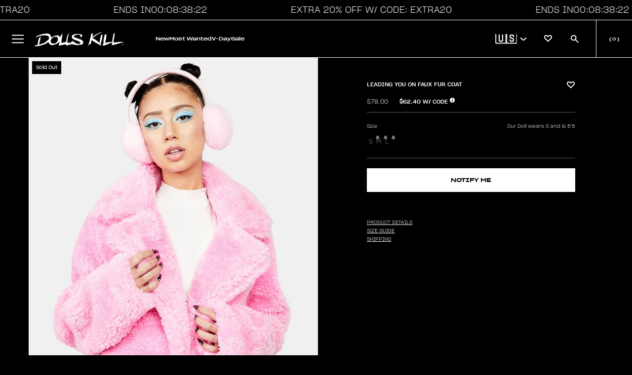

--- FILE ---
content_type: text/css
request_url: https://www.dollskill.com/cdn/shop/t/1209/assets/disable-mobile-resize.css?v=159209767938491061101769796424
body_size: -571
content:
@media (max-width: 560px){html,body{max-height:100svh!important;overscroll-behavior:none;-webkit-font-smoothing:antialiased}html{overflow:hidden!important}body{overflow-x:hidden!important;overflow-y:scroll!important}main{height:auto!important}}
/*# sourceMappingURL=/cdn/shop/t/1209/assets/disable-mobile-resize.css.map?v=159209767938491061101769796424 */


--- FILE ---
content_type: text/javascript
request_url: https://www.dollskill.com/cdn/shop/t/1209/assets/theme.js?v=61918888528591928491769796561
body_size: 3160
content:
$(document).ready(function(){$("#account-link").click(function(){$("#account-link").text()=="Sign In"?($(".mobile-nav-container").removeClass("nav-slide"),DK.modalShadowHide(),initLogin()):window.location.assign("/account")}),$("#wishlist-link").click(function(){DK.customer?(DK.set("wishlistScroll",!1),window.location.assign("/pages/wishlist")):$("#account-link").trigger("click")});function initLogin2(){DK.modalShadowShow();var top=$("#header").height(),aptop=$("#airplane").outerHeight(),st=$(window).scrollTop(),diff=aptop-st;diff<0&&(diff=0),top=top+diff;var logintpl='<style>.wbox input{width: 300px;padding: 8px;border: 1px solid #b3b3b3;}.wbox-container{width:318px;margin:0 auto;}.wbox .forgot-pass:hover{cursor:pointer;text-decoration:underline;}.wbox .black-button{margin-top:24px;background-color:black;color:white;padding:8px;height:40px;font-size:14px;width:318px;text-transform:uppercase}.wbox .black-button:hover{cursor:pointer;opacity:0.7}.wbox h2{text-transform:uppercase;font-size:18px;}.wbox p{font-size:12px;}</style><div class="wbox-container"><h2 style="margin-top:80px;">Sign into your account</h2><input style="margin-top:24px;" type="text" id="email" placeholder="Email"><input style="margin-top:8px;" type="password" id="password" placeholder="Password"><button class="black-button" id="sign-in">Sign In</button><p style="margin-top:16px;" class="forgot-pass">Forgot your password?</p><p style="display:none;margin-top:16px;" class="red" id="login-error"></p><p style="margin:48px 0;border-top:1px solid black;">&nbsp;</p><h2>Not signed up yet?</h2><p style="margin-top:24px;">Sign up to checkout faster, track orders, create wishlists & more</p><p style="margin-top:8px;"><span style="width:33%;display:inline-block"><img src="//cdn.shopify.com/s/files/1/0634/6335/8721/t/1/assets/icon3.svg?v=65953629750879961921654893745"/><br/>Checkout Faster</span><span style="width:33%;display:inline-block"><img src="//cdn.shopify.com/s/files/1/0634/6335/8721/t/1/assets/Vector.svg?v=177774452175447916911654891641"/><br/>Wishlists</span><span style="width:33%;display:inline-block"><img src="//cdn.shopify.com/s/files/1/0634/6335/8721/t/1/assets/Fast-Delivery.svg?v=67189186323553349771654891636"/><br/>Order Tracking</span></p><p><button class="black-button" id="create-action">Create An Account</button></div>';$(".wbox").show().css("left",0).css("top",top+"px").css("text-align","center").html(logintpl),$("#sign-in").click(function(){var email=$("#email").val(),pass=$("#password").val(),regex=/^([a-zA-Z0-9_.+-])+\@(([a-zA-Z0-9-])+\.)+([a-zA-Z0-9]{2,4})+$/,isEmail=regex.test(email),errortarget=$("#login-error");if(errortarget.html(" ").hide(),isEmail)if(email.length>0)if(pass.length>0){var test=DK.getQuery("checkout_url");test||(test=""),DK.api("POST","/customers",{dkemail:email,dkpass:pass,return_to:test},function(r){if(r.status==1){DK.set("em",email.toLowerCase());var uri="/account/login/multipass/"+r.token;window.location.assign(uri)}else errortarget.html("Email/Password incorrect.").show()})}else errortarget.html("Please enter a password.").show();else errortarget.html("Please enter an email.").show();else errortarget.html("Please enter an email.").show()}),$(".forgot-pass").click(function(){var email=$("#email").val();DK.api("POST","/customers/recovery",{dkemail:email},function(r){if(r.status==1){var html=`<p data-test-id="v1--forgot-password-success" style="margin-top:10px;">We have sent instructions on how to reset your password to your email! Please follow the link to reset your password. <br /><br /><span style="text-decoration: underline; cursor: pointer" onclick="$('#overlay').trigger('click');">Click here to close this window</span></p>`;$(".wbox-container").html(html)}else $("#login-error").show().html("An error occured with your password recovery.")})}),$("#create-action").click(function(){var tpl='<input style="margin-top:80px;" type="text" id="firstname" placeholder="First Name"><input style="margin-top:8px;" type="text" id="lastname" placeholder="Last Name"><input style="margin-top:8px;" type="text" id="email" placeholder="Email"><input style="margin-top:8px;" type="password" id="password" placeholder="Password"><button class="black-button" id="create-account">Create An Account</button><p class="red" id="creation-error" style="margin-top:24px;display:none;"></p>';$(".wbox-container").html(tpl),$("#create-account").click(function(){var errorDiv=$("#creation-error"),firstname=$("#firstname").val(),lastname=$("#lastname").val(),email=$("#email").val(),pass=$("#password").val();errorDiv.hide().html(" "),firstname.length>0?lastname.length>0?pass.length>0?email.length>0?DK.api("POST","/customers/new",{dkemail:email,dkpass:pass,dkfirstname:firstname,dklastname:lastname},function(r){if(r.status==1){const options={method:"POST",headers:{revision:"2023-07-15","content-type":"application/json"},body:JSON.stringify({data:{type:"subscription",attributes:{profile:{data:{type:"profile",attributes:{email}}}},relationships:{list:{data:{type:"list",id:"TSzhLM"}}}}})};fetch("https://a.klaviyo.com/client/subscriptions/?company_id=bFUiBy",options).then(response=>response.json()).then(response=>console.log(response)).catch(err=>console.error(err)),DK.set("em",email.toLowerCase()),window.location.assign("/account/login/multipass/"+r.token)}else errorDiv.html(r.error_message).show()}):errorDiv.html("Email cannot be empty").show():errorDiv.html("Password cannot be empty").show():errorDiv.html("Last name cannot be empty").show():errorDiv.html("First name cannot be empty").show()})})}function initLogin(){var logintpl='<div style="width:100%;margin:0 auto;text-align:center" class="acctlogin"><h1>Account Login</h1><div id="account-content-area"><p style="padding-top:10px;">Enter your e-mail to login/create an account</p><div class="account-login" data-test-id="v1--login-form"><div class="field"><input type="email" class="f100" name="customer[email]" id="CustomerEmail" autocomplete="email" autocorrect="off" autocapitalize="off" placeholder="E-Mail Address"></div><p><button data-test-id="login-button" class="login-button">LOGIN</button></p><p class="hide red" id="email-error" data-test-id="v1--login-error">Please enter a valid email BB.</p></div></div>';DK.darkboxContent(logintpl,{background:"#000 url(https://cdn.shopify.com/s/files/1/0634/6335/8721/files/main-background.jpg?v=1694118930) no-repeat top center","background-position":"50% 50%","-webkit-background-size":"cover"}),DK.isMobile||$("#CustomerEmail").focus(),$("#CustomerEmail").on("keypress",function(e){e.which==13&&loginscreen()}),$(".login-button").click(function(){loginscreen()})}function loginscreen(){$("#email-error").hide();var email=$("#CustomerEmail").val(),regex=/^([a-zA-Z0-9_.+-])+\@(([a-zA-Z0-9-])+\.)+([a-zA-Z0-9]{2,4})+$/,isEmail=regex.test(email);if(isEmail){if($(".login-button").hasClass("loading-button"))return!1;$(".login-button").html('<i class="fa-solid fa-spinner fa-spin-pulse"></i> LOADING...').addClass("loading-button"),loginlocation="login",typeof DK.loginContext=="string"&&(loginlocation=DK.loginContext),DK.emailCapture(email,loginlocation),DK.api("POST","/customers",{dkemail:email},function(r){r.status==1?passwordscreen(email):displaycreation(email),$(".login-button").html("LOGIN").removeClass("loading-button")})}else $("#email-error").show()}function displaycreation(email){var logintpl='<div id="account-content-area"><p style="padding-top:10px;">Create your account</p><div class="account-login" data-test-id="v1--create-account-form"><div class="field"><input class="f100" type="text" name="customer[first_name]" id="CustomerFirstName" placeholder="First Name"><input class="f100" type="text" name="customer[last_name]" id="CustomerLastName" placeholder="Last Name"><input class="f100" type="password" name="customer[password]" id="CustomerPassword" placeholder="Password"></div><p><button class="create-button">CREATE</button></p><p class="hide red" id="creation-error data-test-id="v1--create-account-error"></p></div>';$("#account-content-area").html(logintpl),$("#CustomerFirstName").focus(),$("#CustomerPassword").on("keypress",function(e){e.which==13&&postprofile(email)}),$(".create-button").click(function(){postprofile(email)})}function postprofile(email){var firstName=$("#CustomerFirstName").val(),lastName=$("#CustomerLastName").val(),password=$("#CustomerPassword").val(),errorDiv=$("#creation-error");if(errorDiv.hide(),firstName.length>0)if(lastName.length>0)if(password.length>0){if($(".create-button").hasClass("loading-button"))return!1;$(".create-button").html('<i class="fa-solid fa-spinner fa-spin-pulse"></i> CREATING...').addClass("loading-button"),DK.api("POST","/customers/new",{dkemail:email,dkpass:password,dkfirstname:firstName,dklastname:lastName},function(r){if(r.status==1){const options={method:"POST",headers:{revision:"2023-07-15","content-type":"application/json"},body:JSON.stringify({data:{type:"subscription",attributes:{profile:{data:{type:"profile",attributes:{email}}}},relationships:{list:{data:{type:"list",id:"TSzhLM"}}}}})};fetch("https://a.klaviyo.com/client/subscriptions/?company_id=bFUiBy",options).then(response=>response.json()).then(response=>console.log(response)).catch(err=>console.error(err)),DK.set("em",email.toLowerCase()),window.location.assign("/account/login/multipass/"+r.token)}else $(".create-button").html("CREATE").removeClass("loading-button"),errorDiv.html(r.error_message)})}else errorDiv.html("Password cannot be empty").show();else errorDiv.html("Last name cannot be empty").show();else errorDiv.html("First name cannot be empty").show()}function passwordscreen(email){$("h1",$("#darkbox")).html("Enter Your Password");var logintpl=`<div id="account-content-area"><p class="loginmessaging" style="padding-top:10px;">We found your OG account! Enter your password to login. If your password doesn't work, <span class="forgot-password" style="text-decoration: underline; cursor: pointer;">click here to reset</span>. Our website got a makeover and we're exxxcited to share our new lewk with you <3</p><div class="account-login"><div class="field"><input class="f100" type="password"a name="customer[password]" id="CustomerPassword" placeholder="Password"></div><p><button data-test-id="login-button" class="login-button">LOGIN</button></p><p class="red forgot-password" style="text-decoration:underline;cursor:pointer;">Forgot password?</p><p data-test-id="v1--login-error-password" class="hide red" id="password-error">Password is incorrect.</p><p data-test-id="v1--recovery-email-error" class="hide red" id="recovery-error">Error sending recovery email.</p></div>`;if($("#account-content-area").html(logintpl),$("#CustomerPassword").focus(),$("#CustomerPassword").on("keypress",function(e){e.which==13&&verifypassword(email)}),$(".login-button").click(function(){verifypassword(email)}),$(".forgot-password").hasClass("loading-button"))return!1;$(".forgot-password").click(function(){$("#recover-email").hide(),$(".forgot-password").addClass("loading-button"),DK.api("POST","/customers/recovery",{dkemail:email},function(r){if(r.status==1){var logintpl2=`<p data-test-id="v1--forgot-password-success" style="padding-top:10px;">We have sent instructions on how to reset your password to your email! Please follow the link to reset your password. <br /><br /><span style="text-decoration: underline; cursor: pointer" onclick="$('#darkbox-header-closer').trigger('click');">Click here to close this window</span></p>`;$("#account-content-area").html(logintpl2)}else $("#recover-email").show();$(".forgot-password").removeClass("loading-button")})})}var recoverPass=!1,customeremail=!1,key=!1,pathParams=window.location.search;pathParams=pathParams.substring(1),pathParams=pathParams.split("&"),$.each(pathParams,function(){var kv=this.split("="),k=kv[0],v=kv[1];k=="recoverpass"&&(recoverPass=!0),k=="ekey"&&(recoverPass=!0,key=v),k=="email"&&(customerEmail=decodeURIComponent(v))}),recoverPass&&resetPass(key,customerEmail);function resetPass(key2,email){var tpl='<div style="width:100%;margin:0 auto;text-align:center" class="acctlogin"><h1>Reset Your Password</h1><div id="account-content-area"><p style="padding-top:10px;">Choose a new password below, this will not create a new account.</p><div class="account-login" data-test-id="v1--reset-password-form"><div class="field"><input type="password" class="f100" name="customer[password]" id="CustomerPassword" autocorrect="off" autocapitalize="off" placeholder="Password"></div><div class="field"><input type="password" class="f100" name="customer[passwordconfirm]" id="CustomerPasswordConfirm" autocorrect="off" autocapitalize="off" placeholder="Password Confirm"></div><p><button data-test-id="login-button" class="login-button">UPDATE PASSWORD</button></p><p data-test-id="v1--reset-password-match-error" class="hide red" id="password-error">Both passwords should match.</p></div></div>';DK.darkboxContent(tpl,{background:"#000 url(https://cdn.shopify.com/s/files/1/0634/6335/8721/files/main-background.jpg?v=1694118930) no-repeat top center","background-position":"50% 50%","-webkit-background-size":"cover"});var errortarget=$("#password-error");$(".login-button").click(function(){errortarget.hide();var pass=$("#CustomerPassword").val(),cpass=$("#CustomerPasswordConfirm").val();pass.length>0?cpass.length>0?pass==cpass?DK.api("PATCH","/customers",{np:pass,apikey:key2,email},function(patch){if(patch.status==1)DK.set("em",email.toLowerCase()),$("#account-content-area").html("Successfully updated your password, redirecting you now..."),window.setTimeout(function(){window.location.assign("/account/login/multipass/"+patch.token)},900);else{var errormessage="There was an error updating your password.";typeof patch.error_message<"u"&&(errormessage=patch.error_message),errortarget.html(errormessage).show()}$("#update-password-button").html("UPDATE").removeClass("loading-button")}):errortarget.show().html("Password and password confirmation should match."):errortarget.show().html("Please enter a password confirmation"):errortarget.show().html("Please enter a password")})}function verifypassword(email){var password=$("#CustomerPassword").val();if($("#password-error").hide(),password.length>0){if($(".login-button").hasClass("loading-button"))return!1;$(".login-button").html('<i class="fa-solid fa-spinner fa-spin-pulse"></i> LOADING...').addClass("loading-button");var test=DK.getQuery("checkout_url");test||(test=""),DK.get("maybe_wishlist_item")&&(test=window.location.href),DK.api("POST","/customers",{dkemail:email,dkpass:password,return_to:test},function(r){if(r.status==1){DK.set("em",email.toLowerCase());var uri="/account/login/multipass/"+r.token;window.location.assign(uri)}else $("#password-error").show(),$("#CustomerPassword").val("").focus();$(".login-button").text("LOGIN").removeClass("loading-button")})}}$("span.jss25").click(function(){DK.renderCart()});var gbe=1;gbe||($(".localization").click(function(){var tgt=$("#localization-options"),lico=$("#l-icon");tgt.attr("data-status")==0?(lico.removeClass("fa-chevron-down").addClass("fa-chevron-up"),tgt.show(),tgt.attr("data-status",1)):(lico.removeClass("fa-chevron-up").addClass("fa-chevron-down"),tgt.hide(),tgt.attr("data-status",0))}),$("span[data-country-code]").click(function(){var cc=$(this).attr("data-country-code");$("input[name=country_code]").val(cc),$("#localeform").submit()})),DK.lock=!1;var c=Shopify.country,market=c;DK.globalBanners(market),DK.airplanes(market),svg="https://cdn.shopify.com/s/files/1/0634/6335/8721/t/1/assets/"+c.toLowerCase()+".svg?v=1669926860",$("object[data-current-flag]").attr("data",svg);var gbe=1;gbe?$("span",$(".localization")).html(c+' <i class="fa fa-chevron-right"></i>'):$("span",$(".localization")).prepend(Shopify.currency.active+" "),dataLayer.push({event:"pageview"}),typeof triggerAccount=="boolean"&&$("#account-link").trigger("click")}),document.addEventListener("DOMContentLoaded",function(){document.addEventListener("click",function(e){let{target}=e;for(;target&&target!==document&&target!==null&&target.nodeName!=="INPUT";)if(target.dataset?.ampedType){document.activeElement.blur();break}else target=target?.parentElement});const skinnyBanner=document.querySelector(".skinny-banner"),skinnyBannerHeight=skinnyBanner?skinnyBanner.offsetHeight:0;document.documentElement.style.setProperty("--skinny-banner-height",`${skinnyBannerHeight}px`);const setDataHeaderHeight=()=>{const dataHeader=document.querySelector("section[data-header]"),dataHeaderHeight=dataHeader?dataHeader.offsetHeight:0;document.documentElement.style.setProperty("--data-header-height",`${dataHeaderHeight}px`)};setDataHeaderHeight(),window.addEventListener("resize",setDataHeaderHeight),document.querySelector("body").classList.remove("tw-opacity-0")});
//# sourceMappingURL=/cdn/shop/t/1209/assets/theme.js.map?v=61918888528591928491769796561
